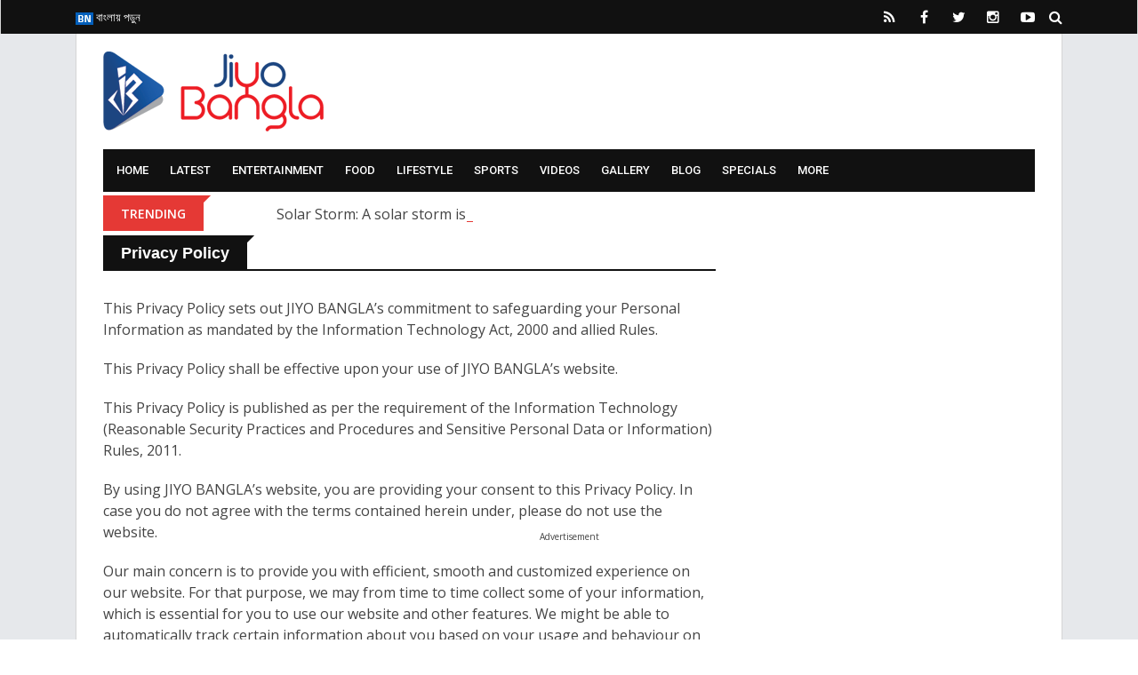

--- FILE ---
content_type: text/html; charset=utf-8
request_url: https://www.google.com/recaptcha/api2/aframe
body_size: 268
content:
<!DOCTYPE HTML><html><head><meta http-equiv="content-type" content="text/html; charset=UTF-8"></head><body><script nonce="Q8gJ0Gx_X5X4JL3cs3Heqw">/** Anti-fraud and anti-abuse applications only. See google.com/recaptcha */ try{var clients={'sodar':'https://pagead2.googlesyndication.com/pagead/sodar?'};window.addEventListener("message",function(a){try{if(a.source===window.parent){var b=JSON.parse(a.data);var c=clients[b['id']];if(c){var d=document.createElement('img');d.src=c+b['params']+'&rc='+(localStorage.getItem("rc::a")?sessionStorage.getItem("rc::b"):"");window.document.body.appendChild(d);sessionStorage.setItem("rc::e",parseInt(sessionStorage.getItem("rc::e")||0)+1);localStorage.setItem("rc::h",'1769117053360');}}}catch(b){}});window.parent.postMessage("_grecaptcha_ready", "*");}catch(b){}</script></body></html>